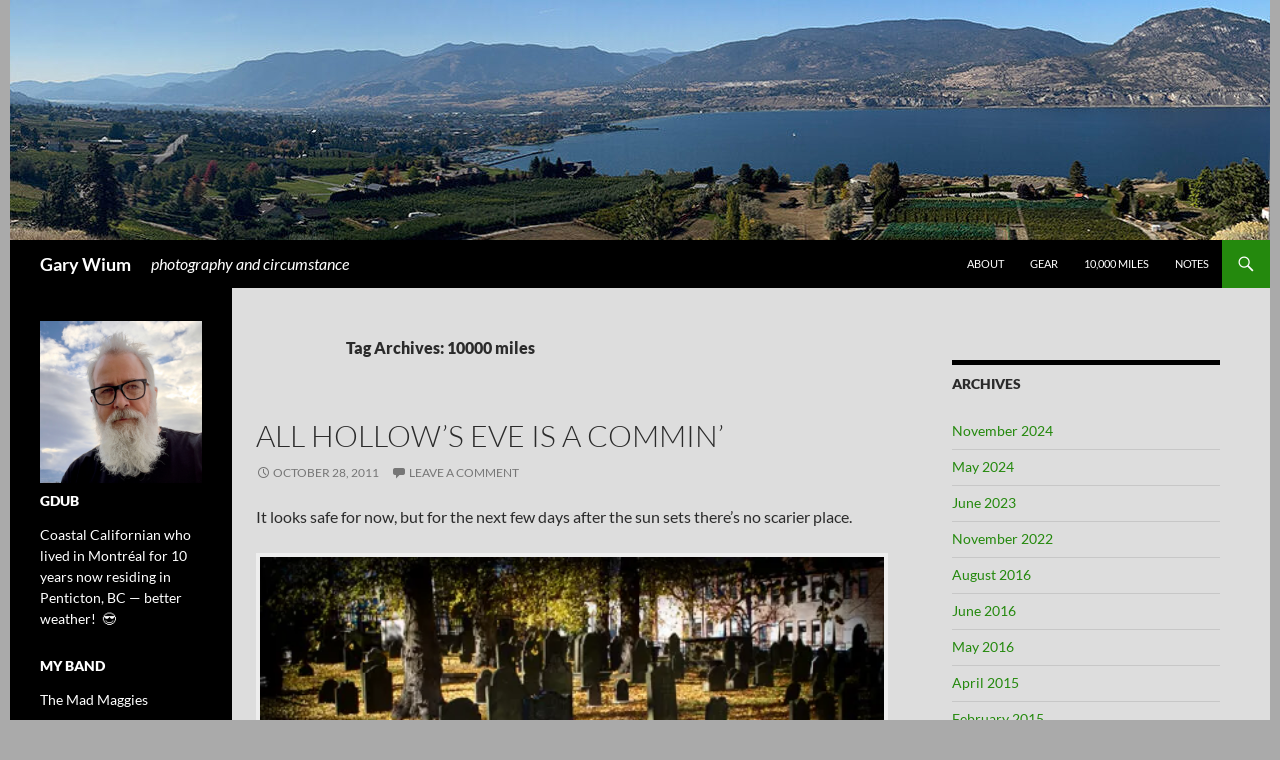

--- FILE ---
content_type: text/html; charset=UTF-8
request_url: https://garywium.com/tag/10000-miles/
body_size: 13048
content:
<!DOCTYPE html>
<!--[if IE 7]>
<html class="ie ie7" lang="en-US">
<![endif]-->
<!--[if IE 8]>
<html class="ie ie8" lang="en-US">
<![endif]-->
<!--[if !(IE 7) & !(IE 8)]><!-->
<html lang="en-US">
<!--<![endif]-->
<head>
	<meta charset="UTF-8">
	<meta name="viewport" content="width=device-width">
	<title>10000 miles | Gary Wium</title>
	<link rel="profile" href="https://gmpg.org/xfn/11">
	<link rel="pingback" href="https://garywium.com/xmlrpc.php">
	<!--[if lt IE 9]>
	<script src="https://garywium.com/wp-content/themes/twentyfourteen/js/html5.js"></script>
	<![endif]-->
	<link rel="me" href="https://mstdn.ca/@gdub">
	<meta name="google-site-verification" content="FVfuwLKDAXi1Ay3CG2gsKV3E_JMK7FL5vZpWCboxaJo" />
	<meta name='robots' content='max-image-preview:large' />
<link rel='dns-prefetch' href='//secure.gravatar.com' />
<link rel='dns-prefetch' href='//stats.wp.com' />
<link rel='dns-prefetch' href='//v0.wordpress.com' />
<link rel='preconnect' href='//i0.wp.com' />
<link rel="alternate" type="application/rss+xml" title="Gary Wium &raquo; Feed" href="https://garywium.com/feed/" />
<link rel="alternate" type="application/rss+xml" title="Gary Wium &raquo; Comments Feed" href="https://garywium.com/comments/feed/" />
<link rel="alternate" type="application/rss+xml" title="Gary Wium &raquo; 10000 miles Tag Feed" href="https://garywium.com/tag/10000-miles/feed/" />
<style id='wp-img-auto-sizes-contain-inline-css'>
img:is([sizes=auto i],[sizes^="auto," i]){contain-intrinsic-size:3000px 1500px}
/*# sourceURL=wp-img-auto-sizes-contain-inline-css */
</style>
<link rel='stylesheet' id='twentyfourteen-jetpack-css' href='https://garywium.com/wp-content/plugins/jetpack/modules/theme-tools/compat/twentyfourteen.css?ver=15.4' media='all' />
<style id='wp-emoji-styles-inline-css'>

	img.wp-smiley, img.emoji {
		display: inline !important;
		border: none !important;
		box-shadow: none !important;
		height: 1em !important;
		width: 1em !important;
		margin: 0 0.07em !important;
		vertical-align: -0.1em !important;
		background: none !important;
		padding: 0 !important;
	}
/*# sourceURL=wp-emoji-styles-inline-css */
</style>
<style id='wp-block-library-inline-css'>
:root{--wp-block-synced-color:#7a00df;--wp-block-synced-color--rgb:122,0,223;--wp-bound-block-color:var(--wp-block-synced-color);--wp-editor-canvas-background:#ddd;--wp-admin-theme-color:#007cba;--wp-admin-theme-color--rgb:0,124,186;--wp-admin-theme-color-darker-10:#006ba1;--wp-admin-theme-color-darker-10--rgb:0,107,160.5;--wp-admin-theme-color-darker-20:#005a87;--wp-admin-theme-color-darker-20--rgb:0,90,135;--wp-admin-border-width-focus:2px}@media (min-resolution:192dpi){:root{--wp-admin-border-width-focus:1.5px}}.wp-element-button{cursor:pointer}:root .has-very-light-gray-background-color{background-color:#eee}:root .has-very-dark-gray-background-color{background-color:#313131}:root .has-very-light-gray-color{color:#eee}:root .has-very-dark-gray-color{color:#313131}:root .has-vivid-green-cyan-to-vivid-cyan-blue-gradient-background{background:linear-gradient(135deg,#00d084,#0693e3)}:root .has-purple-crush-gradient-background{background:linear-gradient(135deg,#34e2e4,#4721fb 50%,#ab1dfe)}:root .has-hazy-dawn-gradient-background{background:linear-gradient(135deg,#faaca8,#dad0ec)}:root .has-subdued-olive-gradient-background{background:linear-gradient(135deg,#fafae1,#67a671)}:root .has-atomic-cream-gradient-background{background:linear-gradient(135deg,#fdd79a,#004a59)}:root .has-nightshade-gradient-background{background:linear-gradient(135deg,#330968,#31cdcf)}:root .has-midnight-gradient-background{background:linear-gradient(135deg,#020381,#2874fc)}:root{--wp--preset--font-size--normal:16px;--wp--preset--font-size--huge:42px}.has-regular-font-size{font-size:1em}.has-larger-font-size{font-size:2.625em}.has-normal-font-size{font-size:var(--wp--preset--font-size--normal)}.has-huge-font-size{font-size:var(--wp--preset--font-size--huge)}.has-text-align-center{text-align:center}.has-text-align-left{text-align:left}.has-text-align-right{text-align:right}.has-fit-text{white-space:nowrap!important}#end-resizable-editor-section{display:none}.aligncenter{clear:both}.items-justified-left{justify-content:flex-start}.items-justified-center{justify-content:center}.items-justified-right{justify-content:flex-end}.items-justified-space-between{justify-content:space-between}.screen-reader-text{border:0;clip-path:inset(50%);height:1px;margin:-1px;overflow:hidden;padding:0;position:absolute;width:1px;word-wrap:normal!important}.screen-reader-text:focus{background-color:#ddd;clip-path:none;color:#444;display:block;font-size:1em;height:auto;left:5px;line-height:normal;padding:15px 23px 14px;text-decoration:none;top:5px;width:auto;z-index:100000}html :where(.has-border-color){border-style:solid}html :where([style*=border-top-color]){border-top-style:solid}html :where([style*=border-right-color]){border-right-style:solid}html :where([style*=border-bottom-color]){border-bottom-style:solid}html :where([style*=border-left-color]){border-left-style:solid}html :where([style*=border-width]){border-style:solid}html :where([style*=border-top-width]){border-top-style:solid}html :where([style*=border-right-width]){border-right-style:solid}html :where([style*=border-bottom-width]){border-bottom-style:solid}html :where([style*=border-left-width]){border-left-style:solid}html :where(img[class*=wp-image-]){height:auto;max-width:100%}:where(figure){margin:0 0 1em}html :where(.is-position-sticky){--wp-admin--admin-bar--position-offset:var(--wp-admin--admin-bar--height,0px)}@media screen and (max-width:600px){html :where(.is-position-sticky){--wp-admin--admin-bar--position-offset:0px}}

/*# sourceURL=wp-block-library-inline-css */
</style><style id='global-styles-inline-css'>
:root{--wp--preset--aspect-ratio--square: 1;--wp--preset--aspect-ratio--4-3: 4/3;--wp--preset--aspect-ratio--3-4: 3/4;--wp--preset--aspect-ratio--3-2: 3/2;--wp--preset--aspect-ratio--2-3: 2/3;--wp--preset--aspect-ratio--16-9: 16/9;--wp--preset--aspect-ratio--9-16: 9/16;--wp--preset--color--black: #000;--wp--preset--color--cyan-bluish-gray: #abb8c3;--wp--preset--color--white: #fff;--wp--preset--color--pale-pink: #f78da7;--wp--preset--color--vivid-red: #cf2e2e;--wp--preset--color--luminous-vivid-orange: #ff6900;--wp--preset--color--luminous-vivid-amber: #fcb900;--wp--preset--color--light-green-cyan: #7bdcb5;--wp--preset--color--vivid-green-cyan: #00d084;--wp--preset--color--pale-cyan-blue: #8ed1fc;--wp--preset--color--vivid-cyan-blue: #0693e3;--wp--preset--color--vivid-purple: #9b51e0;--wp--preset--color--green: #24890d;--wp--preset--color--dark-gray: #2b2b2b;--wp--preset--color--medium-gray: #767676;--wp--preset--color--light-gray: #f5f5f5;--wp--preset--gradient--vivid-cyan-blue-to-vivid-purple: linear-gradient(135deg,rgb(6,147,227) 0%,rgb(155,81,224) 100%);--wp--preset--gradient--light-green-cyan-to-vivid-green-cyan: linear-gradient(135deg,rgb(122,220,180) 0%,rgb(0,208,130) 100%);--wp--preset--gradient--luminous-vivid-amber-to-luminous-vivid-orange: linear-gradient(135deg,rgb(252,185,0) 0%,rgb(255,105,0) 100%);--wp--preset--gradient--luminous-vivid-orange-to-vivid-red: linear-gradient(135deg,rgb(255,105,0) 0%,rgb(207,46,46) 100%);--wp--preset--gradient--very-light-gray-to-cyan-bluish-gray: linear-gradient(135deg,rgb(238,238,238) 0%,rgb(169,184,195) 100%);--wp--preset--gradient--cool-to-warm-spectrum: linear-gradient(135deg,rgb(74,234,220) 0%,rgb(151,120,209) 20%,rgb(207,42,186) 40%,rgb(238,44,130) 60%,rgb(251,105,98) 80%,rgb(254,248,76) 100%);--wp--preset--gradient--blush-light-purple: linear-gradient(135deg,rgb(255,206,236) 0%,rgb(152,150,240) 100%);--wp--preset--gradient--blush-bordeaux: linear-gradient(135deg,rgb(254,205,165) 0%,rgb(254,45,45) 50%,rgb(107,0,62) 100%);--wp--preset--gradient--luminous-dusk: linear-gradient(135deg,rgb(255,203,112) 0%,rgb(199,81,192) 50%,rgb(65,88,208) 100%);--wp--preset--gradient--pale-ocean: linear-gradient(135deg,rgb(255,245,203) 0%,rgb(182,227,212) 50%,rgb(51,167,181) 100%);--wp--preset--gradient--electric-grass: linear-gradient(135deg,rgb(202,248,128) 0%,rgb(113,206,126) 100%);--wp--preset--gradient--midnight: linear-gradient(135deg,rgb(2,3,129) 0%,rgb(40,116,252) 100%);--wp--preset--font-size--small: 13px;--wp--preset--font-size--medium: 20px;--wp--preset--font-size--large: 36px;--wp--preset--font-size--x-large: 42px;--wp--preset--spacing--20: 0.44rem;--wp--preset--spacing--30: 0.67rem;--wp--preset--spacing--40: 1rem;--wp--preset--spacing--50: 1.5rem;--wp--preset--spacing--60: 2.25rem;--wp--preset--spacing--70: 3.38rem;--wp--preset--spacing--80: 5.06rem;--wp--preset--shadow--natural: 6px 6px 9px rgba(0, 0, 0, 0.2);--wp--preset--shadow--deep: 12px 12px 50px rgba(0, 0, 0, 0.4);--wp--preset--shadow--sharp: 6px 6px 0px rgba(0, 0, 0, 0.2);--wp--preset--shadow--outlined: 6px 6px 0px -3px rgb(255, 255, 255), 6px 6px rgb(0, 0, 0);--wp--preset--shadow--crisp: 6px 6px 0px rgb(0, 0, 0);}:where(.is-layout-flex){gap: 0.5em;}:where(.is-layout-grid){gap: 0.5em;}body .is-layout-flex{display: flex;}.is-layout-flex{flex-wrap: wrap;align-items: center;}.is-layout-flex > :is(*, div){margin: 0;}body .is-layout-grid{display: grid;}.is-layout-grid > :is(*, div){margin: 0;}:where(.wp-block-columns.is-layout-flex){gap: 2em;}:where(.wp-block-columns.is-layout-grid){gap: 2em;}:where(.wp-block-post-template.is-layout-flex){gap: 1.25em;}:where(.wp-block-post-template.is-layout-grid){gap: 1.25em;}.has-black-color{color: var(--wp--preset--color--black) !important;}.has-cyan-bluish-gray-color{color: var(--wp--preset--color--cyan-bluish-gray) !important;}.has-white-color{color: var(--wp--preset--color--white) !important;}.has-pale-pink-color{color: var(--wp--preset--color--pale-pink) !important;}.has-vivid-red-color{color: var(--wp--preset--color--vivid-red) !important;}.has-luminous-vivid-orange-color{color: var(--wp--preset--color--luminous-vivid-orange) !important;}.has-luminous-vivid-amber-color{color: var(--wp--preset--color--luminous-vivid-amber) !important;}.has-light-green-cyan-color{color: var(--wp--preset--color--light-green-cyan) !important;}.has-vivid-green-cyan-color{color: var(--wp--preset--color--vivid-green-cyan) !important;}.has-pale-cyan-blue-color{color: var(--wp--preset--color--pale-cyan-blue) !important;}.has-vivid-cyan-blue-color{color: var(--wp--preset--color--vivid-cyan-blue) !important;}.has-vivid-purple-color{color: var(--wp--preset--color--vivid-purple) !important;}.has-black-background-color{background-color: var(--wp--preset--color--black) !important;}.has-cyan-bluish-gray-background-color{background-color: var(--wp--preset--color--cyan-bluish-gray) !important;}.has-white-background-color{background-color: var(--wp--preset--color--white) !important;}.has-pale-pink-background-color{background-color: var(--wp--preset--color--pale-pink) !important;}.has-vivid-red-background-color{background-color: var(--wp--preset--color--vivid-red) !important;}.has-luminous-vivid-orange-background-color{background-color: var(--wp--preset--color--luminous-vivid-orange) !important;}.has-luminous-vivid-amber-background-color{background-color: var(--wp--preset--color--luminous-vivid-amber) !important;}.has-light-green-cyan-background-color{background-color: var(--wp--preset--color--light-green-cyan) !important;}.has-vivid-green-cyan-background-color{background-color: var(--wp--preset--color--vivid-green-cyan) !important;}.has-pale-cyan-blue-background-color{background-color: var(--wp--preset--color--pale-cyan-blue) !important;}.has-vivid-cyan-blue-background-color{background-color: var(--wp--preset--color--vivid-cyan-blue) !important;}.has-vivid-purple-background-color{background-color: var(--wp--preset--color--vivid-purple) !important;}.has-black-border-color{border-color: var(--wp--preset--color--black) !important;}.has-cyan-bluish-gray-border-color{border-color: var(--wp--preset--color--cyan-bluish-gray) !important;}.has-white-border-color{border-color: var(--wp--preset--color--white) !important;}.has-pale-pink-border-color{border-color: var(--wp--preset--color--pale-pink) !important;}.has-vivid-red-border-color{border-color: var(--wp--preset--color--vivid-red) !important;}.has-luminous-vivid-orange-border-color{border-color: var(--wp--preset--color--luminous-vivid-orange) !important;}.has-luminous-vivid-amber-border-color{border-color: var(--wp--preset--color--luminous-vivid-amber) !important;}.has-light-green-cyan-border-color{border-color: var(--wp--preset--color--light-green-cyan) !important;}.has-vivid-green-cyan-border-color{border-color: var(--wp--preset--color--vivid-green-cyan) !important;}.has-pale-cyan-blue-border-color{border-color: var(--wp--preset--color--pale-cyan-blue) !important;}.has-vivid-cyan-blue-border-color{border-color: var(--wp--preset--color--vivid-cyan-blue) !important;}.has-vivid-purple-border-color{border-color: var(--wp--preset--color--vivid-purple) !important;}.has-vivid-cyan-blue-to-vivid-purple-gradient-background{background: var(--wp--preset--gradient--vivid-cyan-blue-to-vivid-purple) !important;}.has-light-green-cyan-to-vivid-green-cyan-gradient-background{background: var(--wp--preset--gradient--light-green-cyan-to-vivid-green-cyan) !important;}.has-luminous-vivid-amber-to-luminous-vivid-orange-gradient-background{background: var(--wp--preset--gradient--luminous-vivid-amber-to-luminous-vivid-orange) !important;}.has-luminous-vivid-orange-to-vivid-red-gradient-background{background: var(--wp--preset--gradient--luminous-vivid-orange-to-vivid-red) !important;}.has-very-light-gray-to-cyan-bluish-gray-gradient-background{background: var(--wp--preset--gradient--very-light-gray-to-cyan-bluish-gray) !important;}.has-cool-to-warm-spectrum-gradient-background{background: var(--wp--preset--gradient--cool-to-warm-spectrum) !important;}.has-blush-light-purple-gradient-background{background: var(--wp--preset--gradient--blush-light-purple) !important;}.has-blush-bordeaux-gradient-background{background: var(--wp--preset--gradient--blush-bordeaux) !important;}.has-luminous-dusk-gradient-background{background: var(--wp--preset--gradient--luminous-dusk) !important;}.has-pale-ocean-gradient-background{background: var(--wp--preset--gradient--pale-ocean) !important;}.has-electric-grass-gradient-background{background: var(--wp--preset--gradient--electric-grass) !important;}.has-midnight-gradient-background{background: var(--wp--preset--gradient--midnight) !important;}.has-small-font-size{font-size: var(--wp--preset--font-size--small) !important;}.has-medium-font-size{font-size: var(--wp--preset--font-size--medium) !important;}.has-large-font-size{font-size: var(--wp--preset--font-size--large) !important;}.has-x-large-font-size{font-size: var(--wp--preset--font-size--x-large) !important;}
/*# sourceURL=global-styles-inline-css */
</style>

<style id='classic-theme-styles-inline-css'>
/*! This file is auto-generated */
.wp-block-button__link{color:#fff;background-color:#32373c;border-radius:9999px;box-shadow:none;text-decoration:none;padding:calc(.667em + 2px) calc(1.333em + 2px);font-size:1.125em}.wp-block-file__button{background:#32373c;color:#fff;text-decoration:none}
/*# sourceURL=/wp-includes/css/classic-themes.min.css */
</style>
<link rel='stylesheet' id='twentyfourteen-lato-css' href='https://garywium.com/wp-content/themes/twentyfourteen/fonts/font-lato.css?ver=20230328' media='all' />
<link rel='stylesheet' id='genericons-css' href='https://garywium.com/wp-content/plugins/jetpack/_inc/genericons/genericons/genericons.css?ver=3.1' media='all' />
<link rel='stylesheet' id='twentyfourteen-style-css' href='https://garywium.com/wp-content/themes/twentyfourteen-child/style.css?ver=20251202' media='all' />
<link rel='stylesheet' id='twentyfourteen-block-style-css' href='https://garywium.com/wp-content/themes/twentyfourteen/css/blocks.css?ver=20250715' media='all' />
<script src="https://garywium.com/wp-includes/js/jquery/jquery.min.js?ver=3.7.1" id="jquery-core-js"></script>
<script src="https://garywium.com/wp-includes/js/jquery/jquery-migrate.min.js?ver=3.4.1" id="jquery-migrate-js"></script>
<script src="https://garywium.com/wp-content/themes/twentyfourteen/js/functions.js?ver=20250729" id="twentyfourteen-script-js" defer data-wp-strategy="defer"></script>
<link rel="https://api.w.org/" href="https://garywium.com/wp-json/" /><link rel="alternate" title="JSON" type="application/json" href="https://garywium.com/wp-json/wp/v2/tags/117" />	<style>img#wpstats{display:none}</style>
		<style id="custom-background-css">
body.custom-background { background-color: #aaaaaa; }
</style>
	
<!-- Jetpack Open Graph Tags -->
<meta property="og:type" content="website" />
<meta property="og:title" content="10000 miles &#8211; Gary Wium" />
<meta property="og:url" content="https://garywium.com/tag/10000-miles/" />
<meta property="og:site_name" content="Gary Wium" />
<meta property="og:image" content="https://i0.wp.com/garywium.com/wp-content/uploads/2016/11/cropped-favicon_new.png?fit=512%2C512&#038;ssl=1" />
<meta property="og:image:width" content="512" />
<meta property="og:image:height" content="512" />
<meta property="og:image:alt" content="" />
<meta property="og:locale" content="en_US" />

<!-- End Jetpack Open Graph Tags -->
<link rel="icon" href="https://i0.wp.com/garywium.com/wp-content/uploads/2016/11/cropped-favicon_new.png?fit=32%2C32&#038;ssl=1" sizes="32x32" />
<link rel="icon" href="https://i0.wp.com/garywium.com/wp-content/uploads/2016/11/cropped-favicon_new.png?fit=192%2C192&#038;ssl=1" sizes="192x192" />
<link rel="apple-touch-icon" href="https://i0.wp.com/garywium.com/wp-content/uploads/2016/11/cropped-favicon_new.png?fit=180%2C180&#038;ssl=1" />
<meta name="msapplication-TileImage" content="https://i0.wp.com/garywium.com/wp-content/uploads/2016/11/cropped-favicon_new.png?fit=270%2C270&#038;ssl=1" />
</head>

<body data-rsssl=1 class="archive tag tag-10000-miles tag-117 custom-background wp-embed-responsive wp-theme-twentyfourteen wp-child-theme-twentyfourteen-child header-image list-view footer-widgets">
<div id="page" class="hfeed site">
		<div id="site-header">
		<a href="https://garywium.com/" rel="home">
			<img src="https://garywium.com/wp-content/uploads/2023/05/cropped-cropped-penticton3-1.jpg" width="1260" height="240" alt="Gary Wium--photography and circumstance" title="">
		</a>
	</div>
	
	<header id="masthead" class="site-header" role="banner">
		<div class="header-main">
			<h1 class="site-title"><a href="https://garywium.com/" rel="home">Gary Wium</a></h1>
							<h2 class="topbar-description">photography and circumstance</h2>
							<div class="search-toggle">
				<a href="#search-container" class="screen-reader-text">Search</a>
			</div>

			<nav id="primary-navigation" class="site-navigation primary-navigation" role="navigation">
				<button class="menu-toggle">Primary Menu</button>
				<a class="screen-reader-text skip-link" href="#content">Skip to content</a>
				<div class="nav-menu"><ul>
<li class="page_item page-item-2"><a href="https://garywium.com/about/">About</a></li>
<li class="page_item page-item-98"><a href="https://garywium.com/gear/">Gear</a></li>
<li class="page_item page-item-951"><a href="https://garywium.com/10000-miles/">10,000 miles</a></li>
<li class="page_item page-item-1796"><a href="https://garywium.com/notes/">Notes</a></li>
</ul></div>
			</nav>
		</div>

		<div id="search-container" class="search-box-wrapper hide">
			<div class="search-box">
				<form role="search" method="get" class="search-form" action="https://garywium.com/">
				<label>
					<span class="screen-reader-text">Search for:</span>
					<input type="search" class="search-field" placeholder="Search &hellip;" value="" name="s" />
				</label>
				<input type="submit" class="search-submit" value="Search" />
			</form>			</div>
		</div>
	</header><!-- #masthead -->

	<div id="main" class="site-main">

	<section id="primary" class="content-area">
		<div id="content" class="site-content" role="main">

			
			<header class="archive-header">
				<h1 class="archive-title">
				Tag Archives: 10000 miles				</h1>

							</header><!-- .archive-header -->

				
<article id="post-6649" class="post-6649 post type-post status-publish format-standard hentry category-10000miles category-photos tag-10000-miles tag-canon-g11 tag-cemetery tag-hallowen">
	
	<header class="entry-header">
				<div class="entry-meta">
			<span class="cat-links"><a href="https://garywium.com/category/photos/10000miles/" rel="category tag">10,000 Miles</a>, <a href="https://garywium.com/category/photos/" rel="category tag">Photos</a></span>
		</div>
			<h1 class="entry-title"><a href="https://garywium.com/2011/10/28/all-hollows-eve-is-a-commin/" rel="bookmark">All Hollow&#8217;s Eve is a commin&#8217;</a></h1>
		<div class="entry-meta">
			<span class="entry-date"><a href="https://garywium.com/2011/10/28/all-hollows-eve-is-a-commin/" rel="bookmark"><time class="entry-date" datetime="2011-10-28T18:38:29-04:00">October 28, 2011</time></a></span> <span class="byline"><span class="author vcard"><a class="url fn n" href="https://garywium.com/author/admin/" rel="author">Gary Wium</a></span></span>			<span class="comments-link"><a href="https://garywium.com/2011/10/28/all-hollows-eve-is-a-commin/#respond">Leave a comment</a></span>
						</div><!-- .entry-meta -->
	</header><!-- .entry-header -->

		<div class="entry-content">
		<p>It looks safe for now, but for the next few days after the sun sets there&#8217;s no scarier place.</p>
<p><img data-recalc-dims="1" decoding="async" src="https://i0.wp.com/garywium.com/images/cemetaryinhalifax_blog.jpg?w=474" alt="Cemetery in Halifax" style="width:640px;border:4px solid #eeeeee;"/></p>
<p>Canon G11 at a cemetery in Halifax, Nova Scotia.</p>
	</div><!-- .entry-content -->
	
	<footer class="entry-meta"><span class="tag-links"><a href="https://garywium.com/tag/10000-miles/" rel="tag">10000 miles</a><a href="https://garywium.com/tag/canon-g11/" rel="tag">Canon G11</a><a href="https://garywium.com/tag/cemetery/" rel="tag">cemetery</a><a href="https://garywium.com/tag/hallowen/" rel="tag">Hallowen</a></span></footer></article><!-- #post-6649 -->

<article id="post-6016" class="post-6016 post type-post status-publish format-standard hentry category-10000miles category-photos tag-10000-miles tag-canon-g11 tag-winnipeg">
	
	<header class="entry-header">
				<div class="entry-meta">
			<span class="cat-links"><a href="https://garywium.com/category/photos/10000miles/" rel="category tag">10,000 Miles</a>, <a href="https://garywium.com/category/photos/" rel="category tag">Photos</a></span>
		</div>
			<h1 class="entry-title"><a href="https://garywium.com/2011/09/16/winnipeg-from-on-high/" rel="bookmark">Winnipeg from on high</a></h1>
		<div class="entry-meta">
			<span class="entry-date"><a href="https://garywium.com/2011/09/16/winnipeg-from-on-high/" rel="bookmark"><time class="entry-date" datetime="2011-09-16T16:19:57-04:00">September 16, 2011</time></a></span> <span class="byline"><span class="author vcard"><a class="url fn n" href="https://garywium.com/author/admin/" rel="author">Gary Wium</a></span></span>			<span class="comments-link"><a href="https://garywium.com/2011/09/16/winnipeg-from-on-high/#respond">Leave a comment</a></span>
						</div><!-- .entry-meta -->
	</header><!-- .entry-header -->

		<div class="entry-content">
		<p>Today is the last &#8220;official&#8221; day of my vacation. I still have the weekend, but on Monday it&#8217;s back to the grind. To say I&#8217;m languishing in laziness would not be an understatement. So for today&#8217;s image I took the easy route. I went to the <a href="http://mediarare.com/GWimages/10000-miles/" target="_blank">10,000 miles</a> well and pulled up another favorite shot from the Fall 2010 trip.</p>
<p><img data-recalc-dims="1" decoding="async" src="https://i0.wp.com/garywium.com/images/winnepegfromonhigh_blog.jpg?w=474" alt="Winnipeg from on high" style="width:640px;border:4px solid #eeeeee;"/></p>
<p>Though we were only there for a short time, we really liked the <a href="http://en.wikipedia.org/wiki/Winnipeg" target="_blank">Winnipeg</a> vibe. Oh, and the yellow train engine you see is the front end of Via Rail&#8217;s &#8220;Canadian.&#8221; An hour after this shot was taken we were back on board heading towards Vancouver.</p>
<p>Canon G11 catching the view from on high.</p>
	</div><!-- .entry-content -->
	
	<footer class="entry-meta"><span class="tag-links"><a href="https://garywium.com/tag/10000-miles/" rel="tag">10000 miles</a><a href="https://garywium.com/tag/canon-g11/" rel="tag">Canon G11</a><a href="https://garywium.com/tag/winnipeg/" rel="tag">Winnipeg</a></span></footer></article><!-- #post-6016 -->

<article id="post-5287" class="post-5287 post type-post status-publish format-standard hentry category-10000miles category-photos tag-10000-miles tag-canon-g11 tag-quebec-city">
	
	<header class="entry-header">
				<div class="entry-meta">
			<span class="cat-links"><a href="https://garywium.com/category/photos/10000miles/" rel="category tag">10,000 Miles</a>, <a href="https://garywium.com/category/photos/" rel="category tag">Photos</a></span>
		</div>
			<h1 class="entry-title"><a href="https://garywium.com/2011/08/05/quebec-city-mix/" rel="bookmark">Quebec City mix</a></h1>
		<div class="entry-meta">
			<span class="entry-date"><a href="https://garywium.com/2011/08/05/quebec-city-mix/" rel="bookmark"><time class="entry-date" datetime="2011-08-05T18:11:24-04:00">August 5, 2011</time></a></span> <span class="byline"><span class="author vcard"><a class="url fn n" href="https://garywium.com/author/admin/" rel="author">Gary Wium</a></span></span>			<span class="comments-link"><a href="https://garywium.com/2011/08/05/quebec-city-mix/#comments">1 Comment</a></span>
						</div><!-- .entry-meta -->
	</header><!-- .entry-header -->

		<div class="entry-content">
		<p>It&#8217;s Friday and I&#8217;m beat, so anything goes&#8230;. Here&#8217;s a shot I took during our <a href="http://mediarare.com/GWimages/10000-miles/" target="_blank">10,000 Mile</a> trip of a mixed modern/old view of Quebec City. The structure with the aged copper roof is the Service Canada which is just across the street from the Gare du Palais (a VERY nice train station where we whiled away quite a few hours).</p>
<p><img data-recalc-dims="1" decoding="async" src="https://i0.wp.com/garywium.com/images/quebeccityrooftopcolor_blog.jpg?w=474" alt="Quebec City color" style="width:640px;border:4px solid #eeeeee;"/></p>
<p>There&#8217;s very little processing on the image, though I did crop a bit to tighten the frame.</p>
<p>Canon G11 overlooking a fave North American city.</p>
	</div><!-- .entry-content -->
	
	<footer class="entry-meta"><span class="tag-links"><a href="https://garywium.com/tag/10000-miles/" rel="tag">10000 miles</a><a href="https://garywium.com/tag/canon-g11/" rel="tag">Canon G11</a><a href="https://garywium.com/tag/quebec-city/" rel="tag">Quebec City</a></span></footer></article><!-- #post-5287 -->

<article id="post-4837" class="post-4837 post type-post status-publish format-standard hentry category-10000miles category-photos tag-10000-miles tag-canon-g11 tag-quebec-city">
	
	<header class="entry-header">
				<div class="entry-meta">
			<span class="cat-links"><a href="https://garywium.com/category/photos/10000miles/" rel="category tag">10,000 Miles</a>, <a href="https://garywium.com/category/photos/" rel="category tag">Photos</a></span>
		</div>
			<h1 class="entry-title"><a href="https://garywium.com/2011/07/13/primary-colors/" rel="bookmark">Primary colors</a></h1>
		<div class="entry-meta">
			<span class="entry-date"><a href="https://garywium.com/2011/07/13/primary-colors/" rel="bookmark"><time class="entry-date" datetime="2011-07-13T19:19:30-04:00">July 13, 2011</time></a></span> <span class="byline"><span class="author vcard"><a class="url fn n" href="https://garywium.com/author/admin/" rel="author">Gary Wium</a></span></span>			<span class="comments-link"><a href="https://garywium.com/2011/07/13/primary-colors/#respond">Leave a comment</a></span>
						</div><!-- .entry-meta -->
	</header><!-- .entry-header -->

		<div class="entry-content">
		<p>I dipped back into the <a href="http://mediarare.com/GWimages/10000-miles/" target="_blank">10,000 miles</a> folders for today&#8217;s shot. This is an intimate street scene in <a href="http://en.wikipedia.org/wiki/Old_Quebec" target="_blank">Vieux-Québec</a>. The primary colors are true to the original image.</p>
<p><img data-recalc-dims="1" decoding="async" src="https://i0.wp.com/garywium.com/images/redyellowandblueonBW_blog.jpg?w=474" alt="Primary colors" style="width:640px;border:4px solid #eeeeee;"/></p>
<p>Canon G11 out in the world gathering pixels.</p>
	</div><!-- .entry-content -->
	
	<footer class="entry-meta"><span class="tag-links"><a href="https://garywium.com/tag/10000-miles/" rel="tag">10000 miles</a><a href="https://garywium.com/tag/canon-g11/" rel="tag">Canon G11</a><a href="https://garywium.com/tag/quebec-city/" rel="tag">Quebec City</a></span></footer></article><!-- #post-4837 -->

<article id="post-1767" class="post-1767 post type-post status-publish format-standard hentry category-10000miles category-photos tag-10000-miles tag-canon-g11 tag-golden-boy tag-winnipeg">
	
	<header class="entry-header">
				<div class="entry-meta">
			<span class="cat-links"><a href="https://garywium.com/category/photos/10000miles/" rel="category tag">10,000 Miles</a>, <a href="https://garywium.com/category/photos/" rel="category tag">Photos</a></span>
		</div>
			<h1 class="entry-title"><a href="https://garywium.com/2011/01/01/adventure-with-the-golden-boy/" rel="bookmark">Adventure with the Golden Boy</a></h1>
		<div class="entry-meta">
			<span class="entry-date"><a href="https://garywium.com/2011/01/01/adventure-with-the-golden-boy/" rel="bookmark"><time class="entry-date" datetime="2011-01-01T13:44:59-05:00">January 1, 2011</time></a></span> <span class="byline"><span class="author vcard"><a class="url fn n" href="https://garywium.com/author/admin/" rel="author">Gary Wium</a></span></span>			<span class="comments-link"><a href="https://garywium.com/2011/01/01/adventure-with-the-golden-boy/#respond">Leave a comment</a></span>
						</div><!-- .entry-meta -->
	</header><!-- .entry-header -->

		<div class="entry-content">
		<p>Happy New Year!</p>
<p>On our way back west during the Canadian train trip we had a several hour layover in Winnipeg, Manitoba. Winnipeg is a lovely city and the <a href="http://en.wikipedia.org/wiki/Manitoba_Legislative_Building" target="_blank">Manitoba Legislative Building</a> is a must see if you&#8217;re ever there. Perched atop the structure is the <a href="http://en.wikipedia.org/wiki/Golden_Boy_%28Manitoba%29" target="_blank">Golden Boy</a>. Unfortunately, the G11 zoom doesn&#8217;t have the reach to get up close and personal with the impressive statue, so I had to settle for jaunty shots of the edifice. I like this one.</p>
<p><img data-recalc-dims="1" decoding="async" src="https://i0.wp.com/garywium.com/images/winnepeggoldenboy_blog.jpg?w=474" alt="Administrative building in Winnipeg" style="width:640px;border:4px solid #eeeeee;"/></p>
<p>It has the look of an HDR image, but this is a single shot straight out of the camera with black and white tweaking done in Nik Silver Efex Pro.</p>
<p>Canon G11 admiring the form.</p>
	</div><!-- .entry-content -->
	
	<footer class="entry-meta"><span class="tag-links"><a href="https://garywium.com/tag/10000-miles/" rel="tag">10000 miles</a><a href="https://garywium.com/tag/canon-g11/" rel="tag">Canon G11</a><a href="https://garywium.com/tag/golden-boy/" rel="tag">Golden Boy</a><a href="https://garywium.com/tag/winnipeg/" rel="tag">Winnipeg</a></span></footer></article><!-- #post-1767 -->
		<nav class="navigation paging-navigation">
		<h1 class="screen-reader-text">
			Posts navigation		</h1>
		<div class="pagination loop-pagination">
			<span aria-current="page" class="page-numbers current">1</span>
<a class="page-numbers" href="https://garywium.com/tag/10000-miles/page/2/">2</a>
<span class="page-numbers dots">&hellip;</span>
<a class="page-numbers" href="https://garywium.com/tag/10000-miles/page/5/">5</a>
<a class="next page-numbers" href="https://garywium.com/tag/10000-miles/page/2/">Next &rarr;</a>		</div><!-- .pagination -->
	</nav><!-- .navigation -->
					</div><!-- #content -->
	</section><!-- #primary -->

<div id="content-sidebar" class="content-sidebar widget-area" role="complementary">
	<aside id="archives-4" class="widget widget_archive"><h1 class="widget-title">Archives</h1><nav aria-label="Archives">
			<ul>
					<li><a href='https://garywium.com/2024/11/'>November 2024</a></li>
	<li><a href='https://garywium.com/2024/05/'>May 2024</a></li>
	<li><a href='https://garywium.com/2023/06/'>June 2023</a></li>
	<li><a href='https://garywium.com/2022/11/'>November 2022</a></li>
	<li><a href='https://garywium.com/2016/08/'>August 2016</a></li>
	<li><a href='https://garywium.com/2016/06/'>June 2016</a></li>
	<li><a href='https://garywium.com/2016/05/'>May 2016</a></li>
	<li><a href='https://garywium.com/2015/04/'>April 2015</a></li>
	<li><a href='https://garywium.com/2015/02/'>February 2015</a></li>
	<li><a href='https://garywium.com/2015/01/'>January 2015</a></li>
	<li><a href='https://garywium.com/2014/12/'>December 2014</a></li>
	<li><a href='https://garywium.com/2014/11/'>November 2014</a></li>
	<li><a href='https://garywium.com/2014/10/'>October 2014</a></li>
	<li><a href='https://garywium.com/2014/09/'>September 2014</a></li>
	<li><a href='https://garywium.com/2014/08/'>August 2014</a></li>
	<li><a href='https://garywium.com/2014/07/'>July 2014</a></li>
	<li><a href='https://garywium.com/2014/06/'>June 2014</a></li>
	<li><a href='https://garywium.com/2014/05/'>May 2014</a></li>
	<li><a href='https://garywium.com/2014/04/'>April 2014</a></li>
	<li><a href='https://garywium.com/2014/01/'>January 2014</a></li>
	<li><a href='https://garywium.com/2013/12/'>December 2013</a></li>
	<li><a href='https://garywium.com/2013/11/'>November 2013</a></li>
	<li><a href='https://garywium.com/2013/10/'>October 2013</a></li>
	<li><a href='https://garywium.com/2013/09/'>September 2013</a></li>
	<li><a href='https://garywium.com/2013/08/'>August 2013</a></li>
	<li><a href='https://garywium.com/2013/07/'>July 2013</a></li>
	<li><a href='https://garywium.com/2013/06/'>June 2013</a></li>
	<li><a href='https://garywium.com/2013/05/'>May 2013</a></li>
	<li><a href='https://garywium.com/2013/04/'>April 2013</a></li>
	<li><a href='https://garywium.com/2013/03/'>March 2013</a></li>
	<li><a href='https://garywium.com/2013/02/'>February 2013</a></li>
	<li><a href='https://garywium.com/2013/01/'>January 2013</a></li>
	<li><a href='https://garywium.com/2012/12/'>December 2012</a></li>
	<li><a href='https://garywium.com/2012/11/'>November 2012</a></li>
	<li><a href='https://garywium.com/2012/10/'>October 2012</a></li>
	<li><a href='https://garywium.com/2012/09/'>September 2012</a></li>
	<li><a href='https://garywium.com/2012/08/'>August 2012</a></li>
	<li><a href='https://garywium.com/2012/07/'>July 2012</a></li>
	<li><a href='https://garywium.com/2012/06/'>June 2012</a></li>
	<li><a href='https://garywium.com/2012/05/'>May 2012</a></li>
	<li><a href='https://garywium.com/2012/04/'>April 2012</a></li>
	<li><a href='https://garywium.com/2012/03/'>March 2012</a></li>
	<li><a href='https://garywium.com/2012/02/'>February 2012</a></li>
	<li><a href='https://garywium.com/2012/01/'>January 2012</a></li>
	<li><a href='https://garywium.com/2011/12/'>December 2011</a></li>
	<li><a href='https://garywium.com/2011/11/'>November 2011</a></li>
	<li><a href='https://garywium.com/2011/10/'>October 2011</a></li>
	<li><a href='https://garywium.com/2011/09/'>September 2011</a></li>
	<li><a href='https://garywium.com/2011/08/'>August 2011</a></li>
	<li><a href='https://garywium.com/2011/07/'>July 2011</a></li>
	<li><a href='https://garywium.com/2011/06/'>June 2011</a></li>
	<li><a href='https://garywium.com/2011/05/'>May 2011</a></li>
	<li><a href='https://garywium.com/2011/04/'>April 2011</a></li>
	<li><a href='https://garywium.com/2011/03/'>March 2011</a></li>
	<li><a href='https://garywium.com/2011/02/'>February 2011</a></li>
	<li><a href='https://garywium.com/2011/01/'>January 2011</a></li>
	<li><a href='https://garywium.com/2010/12/'>December 2010</a></li>
	<li><a href='https://garywium.com/2010/11/'>November 2010</a></li>
	<li><a href='https://garywium.com/2010/10/'>October 2010</a></li>
	<li><a href='https://garywium.com/2010/09/'>September 2010</a></li>
	<li><a href='https://garywium.com/2010/08/'>August 2010</a></li>
			</ul>

			</nav></aside><aside id="tag_cloud-2" class="widget widget_tag_cloud"><h1 class="widget-title">Tags</h1><nav aria-label="Tags"><div class="tagcloud"><ul class='wp-tag-cloud' role='list'>
	<li><a href="https://garywium.com/tag/10000-miles/" class="tag-cloud-link tag-link-117 tag-link-position-1" style="font-size: 13.987951807229pt;" aria-label="10000 miles (25 items)">10000 miles</a></li>
	<li><a href="https://garywium.com/tag/abstract/" class="tag-cloud-link tag-link-15 tag-link-position-2" style="font-size: 12.89156626506pt;" aria-label="abstract (18 items)">abstract</a></li>
	<li><a href="https://garywium.com/tag/amaryllis/" class="tag-cloud-link tag-link-323 tag-link-position-3" style="font-size: 8.6746987951807pt;" aria-label="amaryllis (5 items)">amaryllis</a></li>
	<li><a href="https://garywium.com/tag/bayfront-park/" class="tag-cloud-link tag-link-67 tag-link-position-4" style="font-size: 9.2650602409639pt;" aria-label="Bayfront Park (6 items)">Bayfront Park</a></li>
	<li><a href="https://garywium.com/tag/black-and-white/" class="tag-cloud-link tag-link-16 tag-link-position-5" style="font-size: 16.349397590361pt;" aria-label="black and white (48 items)">black and white</a></li>
	<li><a href="https://garywium.com/tag/bokeh/" class="tag-cloud-link tag-link-34 tag-link-position-6" style="font-size: 9.2650602409639pt;" aria-label="bokeh (6 items)">bokeh</a></li>
	<li><a href="https://garywium.com/tag/canada/" class="tag-cloud-link tag-link-115 tag-link-position-7" style="font-size: 10.10843373494pt;" aria-label="Canada (8 items)">Canada</a></li>
	<li><a href="https://garywium.com/tag/canon-5d-mark-iii/" class="tag-cloud-link tag-link-350 tag-link-position-8" style="font-size: 18.963855421687pt;" aria-label="Canon 5D Mark III (100 items)">Canon 5D Mark III</a></li>
	<li><a href="https://garywium.com/tag/canon-eos-m/" class="tag-cloud-link tag-link-561 tag-link-position-9" style="font-size: 11.457831325301pt;" aria-label="Canon EOS M (12 items)">Canon EOS M</a></li>
	<li><a href="https://garywium.com/tag/canon-g11/" class="tag-cloud-link tag-link-10 tag-link-position-10" style="font-size: 21.831325301205pt;" aria-label="Canon G11 (216 items)">Canon G11</a></li>
	<li><a href="https://garywium.com/tag/canon-t2i/" class="tag-cloud-link tag-link-100 tag-link-position-11" style="font-size: 22pt;" aria-label="Canon T2i (230 items)">Canon T2i</a></li>
	<li><a href="https://garywium.com/tag/cedar-rapids/" class="tag-cloud-link tag-link-381 tag-link-position-12" style="font-size: 8pt;" aria-label="Cedar Rapids (4 items)">Cedar Rapids</a></li>
	<li><a href="https://garywium.com/tag/close-up/" class="tag-cloud-link tag-link-197 tag-link-position-13" style="font-size: 10.867469879518pt;" aria-label="close-up (10 items)">close-up</a></li>
	<li><a href="https://garywium.com/tag/close-ups/" class="tag-cloud-link tag-link-224 tag-link-position-14" style="font-size: 9.6867469879518pt;" aria-label="close-ups (7 items)">close-ups</a></li>
	<li><a href="https://garywium.com/tag/cotati-accordion-festival/" class="tag-cloud-link tag-link-39 tag-link-position-15" style="font-size: 11.204819277108pt;" aria-label="Cotati Accordion Festival (11 items)">Cotati Accordion Festival</a></li>
	<li><a href="https://garywium.com/tag/depth-of-field/" class="tag-cloud-link tag-link-488 tag-link-position-16" style="font-size: 9.2650602409639pt;" aria-label="depth of field (6 items)">depth of field</a></li>
	<li><a href="https://garywium.com/tag/ef-m-22mm/" class="tag-cloud-link tag-link-565 tag-link-position-17" style="font-size: 8.6746987951807pt;" aria-label="EF-M 22mm (5 items)">EF-M 22mm</a></li>
	<li><a href="https://garywium.com/tag/fog/" class="tag-cloud-link tag-link-20 tag-link-position-18" style="font-size: 11.457831325301pt;" aria-label="fog (12 items)">fog</a></li>
	<li><a href="https://garywium.com/tag/fort-baker/" class="tag-cloud-link tag-link-49 tag-link-position-19" style="font-size: 10.867469879518pt;" aria-label="Fort Baker (10 items)">Fort Baker</a></li>
	<li><a href="https://garywium.com/tag/fort-point/" class="tag-cloud-link tag-link-306 tag-link-position-20" style="font-size: 8pt;" aria-label="Fort Point (4 items)">Fort Point</a></li>
	<li><a href="https://garywium.com/tag/golden-gate-bridge/" class="tag-cloud-link tag-link-19 tag-link-position-21" style="font-size: 16.012048192771pt;" aria-label="Golden Gate Bridge (44 items)">Golden Gate Bridge</a></li>
	<li><a href="https://garywium.com/tag/hdr/" class="tag-cloud-link tag-link-262 tag-link-position-22" style="font-size: 12.048192771084pt;" aria-label="HDR (14 items)">HDR</a></li>
	<li><a href="https://garywium.com/tag/hipstamatic/" class="tag-cloud-link tag-link-388 tag-link-position-23" style="font-size: 12.722891566265pt;" aria-label="Hipstamatic (17 items)">Hipstamatic</a></li>
	<li><a href="https://garywium.com/tag/hotel-belley/" class="tag-cloud-link tag-link-110 tag-link-position-24" style="font-size: 8.6746987951807pt;" aria-label="Hotel Belley (5 items)">Hotel Belley</a></li>
	<li><a href="https://garywium.com/tag/iphone/" class="tag-cloud-link tag-link-126 tag-link-position-25" style="font-size: 13.228915662651pt;" aria-label="iPhone (20 items)">iPhone</a></li>
	<li><a href="https://garywium.com/tag/iphone-camera/" class="tag-cloud-link tag-link-278 tag-link-position-26" style="font-size: 10.530120481928pt;" aria-label="iPhone camera (9 items)">iPhone camera</a></li>
	<li><a href="https://garywium.com/tag/marin-headlands/" class="tag-cloud-link tag-link-53 tag-link-position-27" style="font-size: 9.6867469879518pt;" aria-label="Marin Headlands (7 items)">Marin Headlands</a></li>
	<li><a href="https://garywium.com/tag/montreal/" class="tag-cloud-link tag-link-109 tag-link-position-28" style="font-size: 12.89156626506pt;" aria-label="Montreal (18 items)">Montreal</a></li>
	<li><a href="https://garywium.com/tag/mt-tamalpais/" class="tag-cloud-link tag-link-63 tag-link-position-29" style="font-size: 8pt;" aria-label="Mt. Tamalpais (4 items)">Mt. Tamalpais</a></li>
	<li><a href="https://garywium.com/tag/nifty-fifty/" class="tag-cloud-link tag-link-431 tag-link-position-30" style="font-size: 8pt;" aria-label="Nifty Fifty (4 items)">Nifty Fifty</a></li>
	<li><a href="https://garywium.com/tag/night-shots/" class="tag-cloud-link tag-link-212 tag-link-position-31" style="font-size: 8pt;" aria-label="night shots (4 items)">night shots</a></li>
	<li><a href="https://garywium.com/tag/petaluma/" class="tag-cloud-link tag-link-12 tag-link-position-32" style="font-size: 12.89156626506pt;" aria-label="Petaluma (18 items)">Petaluma</a></li>
	<li><a href="https://garywium.com/tag/petaluma-river/" class="tag-cloud-link tag-link-165 tag-link-position-33" style="font-size: 10.530120481928pt;" aria-label="Petaluma river (9 items)">Petaluma river</a></li>
	<li><a href="https://garywium.com/tag/presidio/" class="tag-cloud-link tag-link-18 tag-link-position-34" style="font-size: 8.6746987951807pt;" aria-label="Presidio (5 items)">Presidio</a></li>
	<li><a href="https://garywium.com/tag/prime-lenses/" class="tag-cloud-link tag-link-487 tag-link-position-35" style="font-size: 8.6746987951807pt;" aria-label="prime lenses (5 items)">prime lenses</a></li>
	<li><a href="https://garywium.com/tag/quebec-city/" class="tag-cloud-link tag-link-111 tag-link-position-36" style="font-size: 11.795180722892pt;" aria-label="Quebec City (13 items)">Quebec City</a></li>
	<li><a href="https://garywium.com/tag/quebec/" class="tag-cloud-link tag-link-123 tag-link-position-37" style="font-size: 9.6867469879518pt;" aria-label="Québec (7 items)">Québec</a></li>
	<li><a href="https://garywium.com/tag/rue-beaubien/" class="tag-cloud-link tag-link-579 tag-link-position-38" style="font-size: 9.2650602409639pt;" aria-label="Rue Beaubien (6 items)">Rue Beaubien</a></li>
	<li><a href="https://garywium.com/tag/salsify/" class="tag-cloud-link tag-link-301 tag-link-position-39" style="font-size: 8.6746987951807pt;" aria-label="salsify (5 items)">salsify</a></li>
	<li><a href="https://garywium.com/tag/san-francisco/" class="tag-cloud-link tag-link-23 tag-link-position-40" style="font-size: 13.566265060241pt;" aria-label="San Francisco (22 items)">San Francisco</a></li>
	<li><a href="https://garywium.com/tag/san-francisco-bay/" class="tag-cloud-link tag-link-82 tag-link-position-41" style="font-size: 10.10843373494pt;" aria-label="San Francisco Bay (8 items)">San Francisco Bay</a></li>
	<li><a href="https://garywium.com/tag/seattle/" class="tag-cloud-link tag-link-133 tag-link-position-42" style="font-size: 10.10843373494pt;" aria-label="Seattle (8 items)">Seattle</a></li>
	<li><a href="https://garywium.com/tag/sonoma-county/" class="tag-cloud-link tag-link-73 tag-link-position-43" style="font-size: 12.048192771084pt;" aria-label="Sonoma County (14 items)">Sonoma County</a></li>
	<li><a href="https://garywium.com/tag/street-photography/" class="tag-cloud-link tag-link-418 tag-link-position-44" style="font-size: 9.2650602409639pt;" aria-label="street photography (6 items)">street photography</a></li>
	<li><a href="https://garywium.com/tag/the-mad-maggies/" class="tag-cloud-link tag-link-392 tag-link-position-45" style="font-size: 9.6867469879518pt;" aria-label="The Mad Maggies (7 items)">The Mad Maggies</a></li>
</ul>
</div>
</nav></aside></div><!-- #content-sidebar -->
<div id="secondary">
		<!--<h2 class="site-description">photography and circumstance</h2>-->
	
	
		<div id="primary-sidebar" class="primary-sidebar widget-area" role="complementary">
		<aside id="media_image-3" class="widget widget_media_image"><a href="https://garywium.com/about/"><img width="899" height="900" src="https://i0.wp.com/garywium.com/wp-content/uploads/2025/04/GDub_current-selfie_blog_900.jpg?fit=899%2C900&amp;ssl=1" class="image wp-image-12418 alignleft attachment-full size-full" alt="" style="max-width: 100%; height: auto;" decoding="async" loading="lazy" srcset="https://i0.wp.com/garywium.com/wp-content/uploads/2025/04/GDub_current-selfie_blog_900.jpg?w=899&amp;ssl=1 899w, https://i0.wp.com/garywium.com/wp-content/uploads/2025/04/GDub_current-selfie_blog_900.jpg?resize=300%2C300&amp;ssl=1 300w, https://i0.wp.com/garywium.com/wp-content/uploads/2025/04/GDub_current-selfie_blog_900.jpg?resize=120%2C120&amp;ssl=1 120w, https://i0.wp.com/garywium.com/wp-content/uploads/2025/04/GDub_current-selfie_blog_900.jpg?resize=768%2C769&amp;ssl=1 768w" sizes="auto, (max-width: 899px) 100vw, 899px" /></a></aside><aside id="text-4" class="widget widget_text"><h1 class="widget-title">GDub</h1>			<div class="textwidget"><span style="color:#ffffff;">Coastal Californian who lived in Montréal for 10 years now residing in Penticton, BC &#x02014; better weather!  &nbsp;&#x1F60E;</span></div>
		</aside><aside id="linkcat-9" class="widget widget_links"><h1 class="widget-title">My Band</h1>
	<ul class='xoxo blogroll'>
<li><a href="http://themadmaggies.com" title="My band" target="_blank">The Mad Maggies</a></li>

	</ul>
</aside>
<aside id="block-16" class="widget widget_block"><iframe loading="lazy" width="260" height="315" src="https://www.youtube.com/embed/49xGrlAUnUE?si=MzF1yzvl7Y_hmw1t" title="YouTube video player" frameborder="0" allow="accelerometer; autoplay; clipboard-write; encrypted-media; gyroscope; picture-in-picture; web-share" referrerpolicy="strict-origin-when-cross-origin" allowfullscreen></iframe></aside>
		<aside id="recent-posts-3" class="widget widget_recent_entries">
		<h1 class="widget-title">Recent Posts</h1><nav aria-label="Recent Posts">
		<ul>
											<li>
					<a href="https://garywium.com/2024/11/24/cover-photo/">Cover photo</a>
									</li>
											<li>
					<a href="https://garywium.com/2024/05/04/spring-boardwalk-stroll/">Spring boardwalk stroll</a>
									</li>
											<li>
					<a href="https://garywium.com/2023/06/25/weve-moved/">We&#8217;ve moved</a>
									</li>
											<li>
					<a href="https://garywium.com/2022/11/29/montreal-sunset/">Montréal sunset</a>
									</li>
											<li>
					<a href="https://garywium.com/2016/08/07/big-o-summer/">Big O summer</a>
									</li>
					</ul>

		</nav></aside><aside id="categories-3" class="widget widget_categories"><h1 class="widget-title">Categories</h1><nav aria-label="Categories">
			<ul>
					<li class="cat-item cat-item-7"><a href="https://garywium.com/category/news/">News</a> (12)
</li>
	<li class="cat-item cat-item-1"><a href="https://garywium.com/category/photos/">Photos</a> (599)
<ul class='children'>
	<li class="cat-item cat-item-162"><a href="https://garywium.com/category/photos/10000miles/">10,000 Miles</a> (47)
</li>
	<li class="cat-item cat-item-161"><a href="https://garywium.com/category/photos/commutephotos/">Commute</a> (167)
</li>
	<li class="cat-item cat-item-574"><a href="https://garywium.com/category/photos/montreal-photos/">Montréal</a> (23)
</li>
	<li class="cat-item cat-item-163"><a href="https://garywium.com/category/photos/outandabout/">Out and About</a> (235)
</li>
	<li class="cat-item cat-item-595"><a href="https://garywium.com/category/photos/skateboard/">Skateboard</a> (2)
</li>
	<li class="cat-item cat-item-175"><a href="https://garywium.com/category/photos/imagesfromhome/">The Homestead</a> (121)
</li>
</ul>
</li>
			</ul>

			</nav></aside><aside id="text-2" class="widget widget_text"><h1 class="widget-title">Social</h1>			<div class="textwidget"><span style="margin-top:4px;"><a href="https://www.facebook.com/aka.GDub"><img data-recalc-dims="1" src="https://i0.wp.com/garywium.com/images/social-icons/32x32-facebook.png?w=474" border="0" style="vertical-align:middle;margin-right:6px;"></a> <a href="https://www.facebook.com/aka.GDub">Facebook</a></span>
<br /><br />
<span style="margin-top:4px;"><a href="https://www.instagram.com/garywium/"><img data-recalc-dims="1" src="https://i0.wp.com/garywium.com/images/social-icons/32x32-instagram.png?w=474" border="0" style="vertical-align:middle;margin-right:6px;"></a> <a href="https://www.instagram.com/garywium/">Instagram</a></span><br /><br />
<span style="margin-top:4px;"><a rel="me" href="https://mstdn.ca/@gdub"><img data-recalc-dims="1" src="https://i0.wp.com/garywium.com/images/social-icons/mastodon-32x32-icon.png?w=474" border="0" style="vertical-align:middle;margin-right:8px;"></a><a rel="me" href="https://mstdn.ca/@gdub">Mastodon</a></span></div>
		</aside>	</div><!-- #primary-sidebar -->
	</div><!-- #secondary -->

		</div><!-- #main -->
<footer id="colophon" class="site-footer" role="contentinfo">

			
<div id="supplementary">
	<div id="footer-sidebar" class="footer-sidebar widget-area" role="complementary">
		<aside id="text-3" class="widget widget_text">			<div class="textwidget"><p><code style="font-size: 1.1em;">©2026 Gary Wium</code></p>
</div>
		</aside>	</div><!-- #footer-sidebar -->
</div><!-- #supplementary -->
			
			<div class="site-info" style="height: 24px;margin-top: -10px;">
								<a href="http://wordpress.org/">Powered by WordPress</a>
			</div><!-- .site-info -->
		</footer><!-- #colophon -->
		
	</div><!-- #page -->

	<script type="speculationrules">
{"prefetch":[{"source":"document","where":{"and":[{"href_matches":"/*"},{"not":{"href_matches":["/wp-*.php","/wp-admin/*","/wp-content/uploads/*","/wp-content/*","/wp-content/plugins/*","/wp-content/themes/twentyfourteen-child/*","/wp-content/themes/twentyfourteen/*","/*\\?(.+)"]}},{"not":{"selector_matches":"a[rel~=\"nofollow\"]"}},{"not":{"selector_matches":".no-prefetch, .no-prefetch a"}}]},"eagerness":"conservative"}]}
</script>
<script id="wpfront-scroll-top-js-extra">
var wpfront_scroll_top_data = {"data":{"css":"#wpfront-scroll-top-container{position:fixed;cursor:pointer;z-index:9999;border:none;outline:none;background-color:rgba(0,0,0,0);box-shadow:none;outline-style:none;text-decoration:none;opacity:0;display:none;align-items:center;justify-content:center;margin:0;padding:0}#wpfront-scroll-top-container.show{display:flex;opacity:1}#wpfront-scroll-top-container .sr-only{position:absolute;width:1px;height:1px;padding:0;margin:-1px;overflow:hidden;clip:rect(0,0,0,0);white-space:nowrap;border:0}#wpfront-scroll-top-container .text-holder{padding:3px 10px;-webkit-border-radius:3px;border-radius:3px;-webkit-box-shadow:4px 4px 5px 0px rgba(50,50,50,.5);-moz-box-shadow:4px 4px 5px 0px rgba(50,50,50,.5);box-shadow:4px 4px 5px 0px rgba(50,50,50,.5)}#wpfront-scroll-top-container{right:20px;bottom:20px;}#wpfront-scroll-top-container img{width:60px;height:60px;}#wpfront-scroll-top-container .text-holder{color:#000000;background-color:#7bb237;width:60px;height:60px;line-height:60px;}#wpfront-scroll-top-container .text-holder:hover{background-color:#000000;}#wpfront-scroll-top-container i{color:#000000;}","html":"\u003Cbutton id=\"wpfront-scroll-top-container\" aria-label=\"\" title=\"\" \u003E\u003Cimg src=\"https://garywium.com/wp-content/plugins/wpfront-scroll-top/includes/assets/icons/1.png\" alt=\"back to top\" title=\"\"\u003E\u003C/button\u003E","data":{"hide_iframe":false,"button_fade_duration":200,"auto_hide":false,"auto_hide_after":3,"scroll_offset":500,"button_opacity":0.8,"button_action":"top","button_action_element_selector":"","button_action_container_selector":"html, body","button_action_element_offset":0,"scroll_duration":400}}};
//# sourceURL=wpfront-scroll-top-js-extra
</script>
<script src="https://garywium.com/wp-content/plugins/wpfront-scroll-top/includes/assets/wpfront-scroll-top.min.js?ver=3.0.1.09211" id="wpfront-scroll-top-js"></script>
<script src="https://garywium.com/wp-includes/js/imagesloaded.min.js?ver=5.0.0" id="imagesloaded-js"></script>
<script src="https://garywium.com/wp-includes/js/masonry.min.js?ver=4.2.2" id="masonry-js"></script>
<script src="https://garywium.com/wp-includes/js/jquery/jquery.masonry.min.js?ver=3.1.2b" id="jquery-masonry-js"></script>
<script id="jetpack-stats-js-before">
_stq = window._stq || [];
_stq.push([ "view", {"v":"ext","blog":"19795448","post":"0","tz":"-5","srv":"garywium.com","arch_tag":"10000-miles","arch_results":"5","j":"1:15.4"} ]);
_stq.push([ "clickTrackerInit", "19795448", "0" ]);
//# sourceURL=jetpack-stats-js-before
</script>
<script src="https://stats.wp.com/e-202604.js" id="jetpack-stats-js" defer data-wp-strategy="defer"></script>
<script id="wp-emoji-settings" type="application/json">
{"baseUrl":"https://s.w.org/images/core/emoji/17.0.2/72x72/","ext":".png","svgUrl":"https://s.w.org/images/core/emoji/17.0.2/svg/","svgExt":".svg","source":{"concatemoji":"https://garywium.com/wp-includes/js/wp-emoji-release.min.js?ver=331b9c73d3aadb03fcd7487cdd2c3aa1"}}
</script>
<script type="module">
/*! This file is auto-generated */
const a=JSON.parse(document.getElementById("wp-emoji-settings").textContent),o=(window._wpemojiSettings=a,"wpEmojiSettingsSupports"),s=["flag","emoji"];function i(e){try{var t={supportTests:e,timestamp:(new Date).valueOf()};sessionStorage.setItem(o,JSON.stringify(t))}catch(e){}}function c(e,t,n){e.clearRect(0,0,e.canvas.width,e.canvas.height),e.fillText(t,0,0);t=new Uint32Array(e.getImageData(0,0,e.canvas.width,e.canvas.height).data);e.clearRect(0,0,e.canvas.width,e.canvas.height),e.fillText(n,0,0);const a=new Uint32Array(e.getImageData(0,0,e.canvas.width,e.canvas.height).data);return t.every((e,t)=>e===a[t])}function p(e,t){e.clearRect(0,0,e.canvas.width,e.canvas.height),e.fillText(t,0,0);var n=e.getImageData(16,16,1,1);for(let e=0;e<n.data.length;e++)if(0!==n.data[e])return!1;return!0}function u(e,t,n,a){switch(t){case"flag":return n(e,"\ud83c\udff3\ufe0f\u200d\u26a7\ufe0f","\ud83c\udff3\ufe0f\u200b\u26a7\ufe0f")?!1:!n(e,"\ud83c\udde8\ud83c\uddf6","\ud83c\udde8\u200b\ud83c\uddf6")&&!n(e,"\ud83c\udff4\udb40\udc67\udb40\udc62\udb40\udc65\udb40\udc6e\udb40\udc67\udb40\udc7f","\ud83c\udff4\u200b\udb40\udc67\u200b\udb40\udc62\u200b\udb40\udc65\u200b\udb40\udc6e\u200b\udb40\udc67\u200b\udb40\udc7f");case"emoji":return!a(e,"\ud83e\u1fac8")}return!1}function f(e,t,n,a){let r;const o=(r="undefined"!=typeof WorkerGlobalScope&&self instanceof WorkerGlobalScope?new OffscreenCanvas(300,150):document.createElement("canvas")).getContext("2d",{willReadFrequently:!0}),s=(o.textBaseline="top",o.font="600 32px Arial",{});return e.forEach(e=>{s[e]=t(o,e,n,a)}),s}function r(e){var t=document.createElement("script");t.src=e,t.defer=!0,document.head.appendChild(t)}a.supports={everything:!0,everythingExceptFlag:!0},new Promise(t=>{let n=function(){try{var e=JSON.parse(sessionStorage.getItem(o));if("object"==typeof e&&"number"==typeof e.timestamp&&(new Date).valueOf()<e.timestamp+604800&&"object"==typeof e.supportTests)return e.supportTests}catch(e){}return null}();if(!n){if("undefined"!=typeof Worker&&"undefined"!=typeof OffscreenCanvas&&"undefined"!=typeof URL&&URL.createObjectURL&&"undefined"!=typeof Blob)try{var e="postMessage("+f.toString()+"("+[JSON.stringify(s),u.toString(),c.toString(),p.toString()].join(",")+"));",a=new Blob([e],{type:"text/javascript"});const r=new Worker(URL.createObjectURL(a),{name:"wpTestEmojiSupports"});return void(r.onmessage=e=>{i(n=e.data),r.terminate(),t(n)})}catch(e){}i(n=f(s,u,c,p))}t(n)}).then(e=>{for(const n in e)a.supports[n]=e[n],a.supports.everything=a.supports.everything&&a.supports[n],"flag"!==n&&(a.supports.everythingExceptFlag=a.supports.everythingExceptFlag&&a.supports[n]);var t;a.supports.everythingExceptFlag=a.supports.everythingExceptFlag&&!a.supports.flag,a.supports.everything||((t=a.source||{}).concatemoji?r(t.concatemoji):t.wpemoji&&t.twemoji&&(r(t.twemoji),r(t.wpemoji)))});
//# sourceURL=https://garywium.com/wp-includes/js/wp-emoji-loader.min.js
</script>
</body>
</html>

--- FILE ---
content_type: text/css
request_url: https://garywium.com/wp-content/themes/twentyfourteen-child/style.css?ver=20251202
body_size: 1159
content:
/*
Theme Name: Twenty Fourteen
Theme URI: http://wordpress.org/themes/twentyfourteen
Description: Child theme of WP2014
Author: GDub
Author URI: http://mediarare.com/GWimages
Template: twentyfourteen
Version: 0.1
Text Domain: twentyfourteen
*/

@import url("../twentyfourteen/style.css");

/* gw added style changes */
.site {
	margin: 0 auto;
	/* background-color: #fff; */
	background-color: #ddd;
	max-width: 1260px;
	position: relative;
}

.site-header {
	background-color: #000;
	max-width: 1260px;
	position: relative;
	width: 100%;
	z-index: 4;
}

.header-main {
	height: 48px;
}

.site-content .entry-header {
	/* background-color: #fff; */
	background-color: #ddd;
	padding: 0 10px 12px;
}

.site-content .entry-meta {
	/* background-color: #fff; */
	background-color: #ddd;
	margin-bottom: 8px;
}

.site-content .entry-content,
.site-content .entry-summary,
.page-content {
	/* background-color: #fff; */
	background-color: #ddd;
	padding: 12px 10px 0;
}

nav#primary-navigation {
  /* width: 100%;
  display: block;
   top: 40px;
  left: 0px;
  position: absolute; */
  padding-left: 30px; 
}


.topbar-description {
  color: #fff;
  display: inline;
  font-weight: normal;
  font-size: 100%;
  text-transform: lowercase;
  line-height: 48px;
  vertical-align: baseline;
  margin-left: 20px;
  font-style: italic;
}

.widget {
	margin-bottom: 26px;
}

.footer-sidebar .widget .widget-title,
	.primary-sidebar .widget .widget-title {
		margin-bottom: 12px;
		font-size: 14px;
	}
/* added sidebar font size 10-21-2023 */
.primary-sidebar .textwidget {
    font-size: 14px;
}
.primary-sidebar ul li {
    font-size: 14px;
}
/*
.content-sidebar {
		margin-left: -29.04761904%;
		width: 29.04761904%;
	}
*/
.content-sidebar {
	margin-left: -29.04761904%;
	margin-right: 20px;
	width: 26%;
}

.content-sidebar .widget .widget-title {
	border-top: 5px solid #000;
	color: #2b2b2b;
	font-size: 14px;
	font-weight: 900;
	margin: 0 0 18px;
	padding-top: 7px;
	text-transform: uppercase;
}

/** pagination plugin tweaks **/
.pgntn-page-pagination-block
{
	font-size: 90%;
	font-weight: bold;
}
.pgntn-page-pagination-intro, 
.pgntn-page-pagination a, 
.pgntn-page-pagination .current {
    display: inline-block;
    margin-bottom: 0.5rem;
    margin-left: 0.4rem;
    padding: 0.3rem 0.4rem;
    text-align: center;
}
.pgntn-page-pagination .dots {
    display: inline-block;
    margin-bottom: 0.5em;
    margin-left: 0.3em;
    padding: 0.3em 0.3em;
    text-align: center;
}
/**
 * 6.0 Content
 * -----------------------------------------------------------------------------
 */

.content-area {
	padding-top: 48px;
}

.hentry {
	/* margin: 0 auto 48px; */
	margin: 0 14px 48px;
	max-width: 672px;
}

.site-content .entry-header, 
.site-content .entry-content, 
.site-content .entry-summary, 
.site-content .entry-meta, 
.page-content { 
	margin: 0 auto; 
	max-width: 1038px; 
	/*  max-width: 474px; */
	/* max-width: 80%; */
}

.page-content {
	margin-bottom: 48px;
}

/* 6.0 end */

.entry-title {
	font-size: 30px;
}

.cat-links {
	font-weight: 900;
	text-transform: uppercase;
	display: none;
}

/* .content-sidebar .widget .widget-title {
	border-top: 2px solid #000;
	color: #2b2b2b;
	font-size: 14px;
	font-weight: 900;
	margin: 0 0 18px;
	padding-top: 7px;
	text-transform: uppercase;
} */


/* end */

.post-navigation .meta-nav {
	color: #767676;
	display: block;
	font-size: 12px;
	font-weight: 900;
	line-height: 2;
	text-transform: uppercase;
}

/*
.site-footer {
	background-color: #666;
}
*/

/* Override Sidr Style For 2014 Search */
#slideout-top .search-box .search-field  {
    background-color: white;
    color: black;
}

/**Adjustments for the desktop topbar when screen is small**/
@media screen and (max-width: 768px) {
	.search-toggle {
position: absolute;
/* top: -8px; 
	right: 0px; */
top: 0px;
right: 32px;
}
.header-main {
/* height: 80px; */
	height: 48px;
}
h1.entry-title {
	font-size: 28px;
	/* display:none; */
}
}

@media screen and (max-width: 640px) {
.search-toggle {
position: absolute;
/* top: -8px; 
	right: 0px; */
top: 0px;
right: 10px;
}

#masthead {
	height: 48px;
}

.header-main {
	height: 48px;
	}

.topbar-menu {
display: block;
background-color: black;
}

.primary-navigation.toggled-on {
display: block;
padding: 48px 0 0 0px;
background-color: black;
} 

.nav-toggled {
padding-top: 48px !important;
padding-left: 0px !important;
}

h1.entry-title {
	font-size: 22px;
	/* display:none; */
}

h1.site-title {
	font-size: 80%;
	/* display:none; */
}
h2.topbar-description {
	font-size: 65%;
	margin-left: 8px;
	/* display:none; */
}

.content-sidebar {
	display:none;
}
.site-content .entry-header, 
.site-content .entry-content, 
.site-content .entry-summary, 
.site-content .entry-meta, 
.page-content { 
	margin: 0 auto; 
	/* max-width: 1038px; */
	/*  max-width: 474px; */
	max-width: 80%;
}

}
